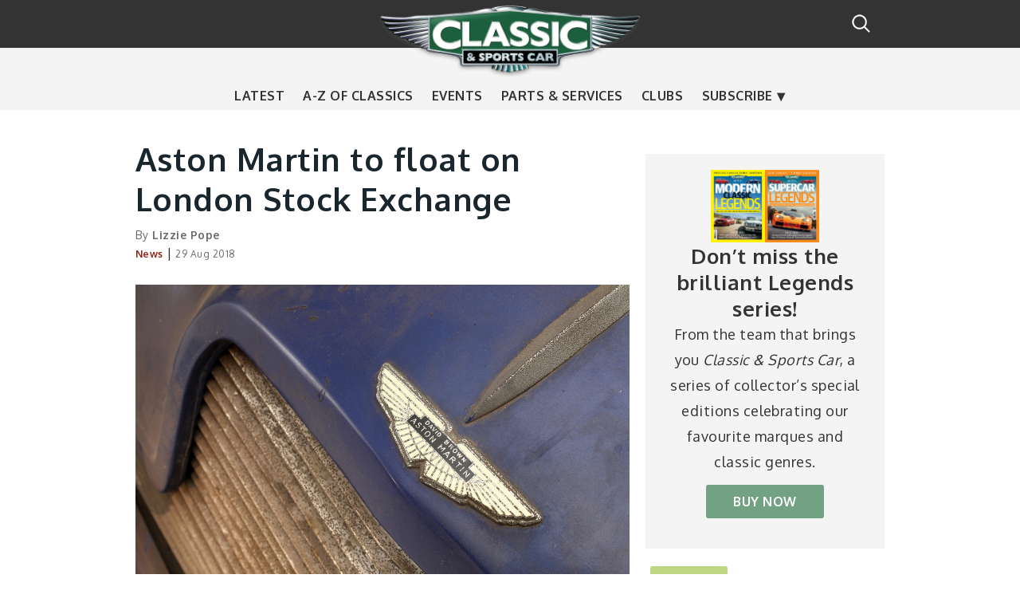

--- FILE ---
content_type: text/html; charset=UTF-8
request_url: https://www.classicandsportscar.com/news/aston-martin-float-london-stock-exchange
body_size: 13010
content:
<!DOCTYPE html>
<html lang="en" dir="ltr" prefix="content: http://purl.org/rss/1.0/modules/content/  dc: http://purl.org/dc/terms/  foaf: http://xmlns.com/foaf/0.1/  og: http://ogp.me/ns#  rdfs: http://www.w3.org/2000/01/rdf-schema#  schema: http://schema.org/  sioc: http://rdfs.org/sioc/ns#  sioct: http://rdfs.org/sioc/types#  skos: http://www.w3.org/2004/02/skos/core#  xsd: http://www.w3.org/2001/XMLSchema# ">
  <head>
    <meta charset="utf-8" />
<script id="ad-entity-settings" type="application/json">{"responsive":false,"inline":false,"p13n":false}</script>
<script type="text/javascript">window.ad_key_values = {
        p_manu: "aston-martin",
        c_title: "aston-martin-to-float-on-london-stock-exchange",
        c_id: "47071",
        c_category: "news",
      };</script>
<script>(function(w,d,s,l,i){w[l]=w[l]||[];w[l].push({'gtm.start':
new Date().getTime(),event:'gtm.js'});var f=d.getElementsByTagName(s)[0],
j=d.createElement(s),dl=l!='dataLayer'?'&amp;l='+l:'';j.async=true;j.src=
'https://www.googletagmanager.com/gtm.js?id='+i+dl;f.parentNode.insertBefore(j,f);
})(window,document,'script','dataLayer','GTM-5C79KVN');
</script>
<meta name="Generator" content="Drupal 11 (https://www.drupal.org)" />
<meta name="MobileOptimized" content="width" />
<meta name="HandheldFriendly" content="true" />
<meta name="viewport" content="width=device-width, initial-scale=1.0" />
<meta property="fb:pages" content="16557034205" />
<link rel="icon" href="/sites/default/files/csc_favicon_0_0.jpg" type="image/jpeg" />
<link rel="canonical" href="http://www.classicandsportscar.com/news/aston-martin-float-london-stock-exchange" />
<link rel="shortlink" href="http://www.classicandsportscar.com/node/47071" />

    <title>Aston Martin to float on London Stock Exchange | Classic &amp; Sports Car</title>
    <link rel="stylesheet" media="all" href="/sites/default/files/css/css_FFzjP3XBwlF2BJdFvpYrvRtN8WMDjO32UToeM7eAfV8.css?delta=0&amp;language=en&amp;theme=classic&amp;include=[base64]" />
<link rel="stylesheet" media="all" href="/sites/default/files/css/css_EE0R6W4ZR0uGyVRXu_QyuQRWlzyAMDQnFoZB_pSZn3I.css?delta=1&amp;language=en&amp;theme=classic&amp;include=[base64]" />
<link rel="stylesheet" media="all" href="https://cdnjs.cloudflare.com/ajax/libs/font-awesome/6.5.1/css/all.min.css" />
<link rel="stylesheet" media="all" href="https://cdn.jsdelivr.net/npm/flatpickr/dist/flatpickr.min.css" />
<link rel="stylesheet" media="all" href="/sites/default/files/css/css_1f-YOaUbpPgaa4oelJIlnbX2O8iRowMAVTmYzuAXL38.css?delta=4&amp;language=en&amp;theme=classic&amp;include=[base64]" />
<link rel="stylesheet" media="all" href="//fonts.googleapis.com/css?family=Oxygen:300,300italic,400,700" />
<link rel="stylesheet" media="all" href="/sites/default/files/css/css_tJNLYNerPDDn6TD8FYJgd7ojb938UlYEqD1eLlOtTIs.css?delta=6&amp;language=en&amp;theme=classic&amp;include=[base64]" />
<link rel="stylesheet" media="print" href="/sites/default/files/css/css_pXlUBr5rnFyhwgYhmYBytL2KLhmM3FER0Z9XwY8pWDU.css?delta=7&amp;language=en&amp;theme=classic&amp;include=[base64]" />
<link rel="stylesheet" media="all" href="/sites/default/files/css/css_XqA9-WhBVcFM3U51jJ64wZP_6aPHBgZO9vbiFvOKEJ4.css?delta=8&amp;language=en&amp;theme=classic&amp;include=[base64]" />

    <script type="application/json" data-drupal-selector="drupal-settings-json">{"path":{"baseUrl":"\/","pathPrefix":"","currentPath":"node\/47071","currentPathIsAdmin":false,"isFront":false,"currentLanguage":"en"},"pluralDelimiter":"\u0003","suppressDeprecationErrors":true,"ajaxPageState":{"libraries":"[base64]","theme":"classic","theme_token":null},"ajaxTrustedUrl":[],"BlueConiceScript":{"scriptUrl":"https:\/\/l781.classicandsportscar.com\/script.js"},"hcm_adunit_pattern":"\/8527\/classicandsportscar\/news\/results","page_level_targetings":{"site":null},"hcm_adunit_view_id":null,"hcm_adunit_view_manufacturer":null,"mobile_viewport":600,"desktop_viewport":600,"theme_breakpoints":"[{\u0022name\u0022:\u0022mobile\u0022,\u0022mediaQuery\u0022:\u0022\u0022,\u0022multipliers\u0022:[\u00221x\u0022]},{\u0022name\u0022:\u0022narrow\u0022,\u0022mediaQuery\u0022:\u0022all and (min-width: 601px) and (max-width: 768px)\u0022,\u0022multipliers\u0022:[\u00221x\u0022]},{\u0022name\u0022:\u0022wide\u0022,\u0022mediaQuery\u0022:\u0022all and (min-width: 769px)\u0022,\u0022multipliers\u0022:[\u00221x\u0022]},{\u0022name\u0022:\u0022extrawide\u0022,\u0022mediaQuery\u0022:\u0022all and (min-width: 961px)\u0022,\u0022multipliers\u0022:[\u00221x\u0022]},{\u0022name\u0022:\u0022skin\u0022,\u0022mediaQuery\u0022:\u0022all and (min-width: 980px)\u0022,\u0022multipliers\u0022:[\u00221x\u0022]}]","eu_cookie_compliance":{"cookie_policy_version":"1.0.0","popup_enabled":false,"popup_agreed_enabled":false,"popup_hide_agreed":false,"popup_clicking_confirmation":false,"popup_scrolling_confirmation":false,"popup_html_info":false,"use_mobile_message":false,"mobile_popup_html_info":false,"mobile_breakpoint":768,"popup_html_agreed":false,"popup_use_bare_css":false,"popup_height":"auto","popup_width":"600","popup_delay":10,"popup_link":"http:\/\/www.haymarket.com\/cookies-policy","popup_link_new_window":false,"popup_position":null,"fixed_top_position":false,"popup_language":"en","store_consent":true,"better_support_for_screen_readers":false,"cookie_name":"","reload_page":false,"domain":"","domain_all_sites":false,"popup_eu_only":false,"popup_eu_only_js":false,"cookie_lifetime":5,"cookie_session":0,"set_cookie_session_zero_on_disagree":0,"disagree_do_not_show_popup":false,"method":"default","automatic_cookies_removal":false,"allowed_cookies":"","withdraw_markup":"\u003Cbutton type=\u0022button\u0022 class=\u0022eu-cookie-withdraw-tab\u0022\u003E\u003C\/button\u003E\n\u003Cdiv aria-labelledby=\u0022popup-text\u0022 class=\u0022eu-cookie-withdraw-banner\u0022\u003E\n  \u003Cdiv class=\u0022popup-content info eu-cookie-compliance-content\u0022\u003E\n    \u003Cdiv id=\u0022popup-text\u0022 class=\u0022eu-cookie-compliance-message\u0022 role=\u0022document\u0022\u003E\n      \n    \u003C\/div\u003E\n    \u003Cdiv id=\u0022popup-buttons\u0022 class=\u0022eu-cookie-compliance-buttons\u0022\u003E\n      \u003Cbutton type=\u0022button\u0022 class=\u0022eu-cookie-withdraw-button \u0022\u003E\u003C\/button\u003E\n    \u003C\/div\u003E\n  \u003C\/div\u003E\n\u003C\/div\u003E","withdraw_enabled":false,"reload_options":null,"reload_routes_list":"","withdraw_button_on_info_popup":false,"cookie_categories":[],"cookie_categories_details":[],"enable_save_preferences_button":false,"cookie_value_disagreed":"0","cookie_value_agreed_show_thank_you":"1","cookie_value_agreed":"2","containing_element":"body","settings_tab_enabled":false,"olivero_primary_button_classes":"","olivero_secondary_button_classes":"","close_button_action":"close_banner","open_by_default":false,"modules_allow_popup":true,"hide_the_banner":false,"geoip_match":true,"unverified_scripts":[]},"quicktabs":{"qt_sidebar":{"tabs":[{"title":"Latest","weight":-10,"type":"block_content","content":{"block_content":{"options":{"bid":"views_block:news-block_2","block_title":"","display_title":false}},"node_content":{"options":{"nid":"","view_mode":"full","hide_title":true}},"view_content":{"options":{"vid":"block_content","display":"default","args":""}},"qtabs_content":{"options":{"machine_name":""}}}},{"title":"Blogs","weight":-9,"type":"block_content","content":{"block_content":{"options":{"bid":"views_block:blogs-block_3","block_title":"","display_title":false}},"node_content":{"options":{"nid":"","view_mode":"full","hide_title":true}},"view_content":{"options":{"vid":"block_content","display":"default","args":""}},"qtabs_content":{"options":{"machine_name":""}}}},{"title":"Videos","weight":0,"type":"block_content","content":{"block_content":{"options":{"bid":"views_block:videos-block_4","block_title":"","display_title":false}},"node_content":{"options":{"nid":"","view_mode":"full","hide_title":true}},"view_content":{"options":{"vid":"block_content","display":"default","args":""}},"qtabs_content":{"options":{"machine_name":""}}}}],"default_tab":0}},"views":{"ajax_path":"\/views\/ajax","ajaxViews":{"views_dom_id:1ed0937145af641be8470a8262011266cfb16dddf76f7fdba5cc1fdba41a5232":{"view_name":"news","view_display_id":"block_2","view_args":"47071","view_path":"\/node\/47071","view_base_path":"news","view_dom_id":"1ed0937145af641be8470a8262011266cfb16dddf76f7fdba5cc1fdba41a5232","pager_element":0}}},"pageDnaObj":{"content":{"authors":"LizziePope","has_video":"","has_gallery":"","has_poll":"","id":"47071","language":"en","page_of":"","title":"astonmartintofloatonlondonstockexchange","type":"article","landing":"","subtype":"News","publish_date":"20180829","update_date":"20180830","publish_time":"1230","update_time":"1357","taxonomy_group1":"News","taxonomy_group2":"AstonMartin","taxonomy_group3":"","taxonomy_group4":"","freetags":"","pagetype":"","taxonomy_group2b":["AstonMartin"],"word_count":""},"navigation":{"locale":"enGB","site_domain":"www.classicandsportscar.com","site_name":"Classic and Sports Car","section_child1":"Classic and Sports Car","section_child2":"news","section_child3":"results","section_child4":"","section_child5":""},"product":{"id":"","manufacturer":"","model":"","category":"","sub_category1":"","product_edition":"","style":"","size":"","condition":"","price":"","price_band":"","target_price":"","price_currency":"","offer_price":"","min_price":"","max_price":"","version":"","colour":"","dealer":"","dealer_id":"","dealer_group":"","features":"","location":"","green_band":"","engine_size":""},"search":{"searchphrase":""},"adzone":{"2":"news","3":"results","4":"","5":""}},"user":{"uid":0,"permissionsHash":"0cae41977f4b555adaabb687841a1fc1af9ec759181d2f9c03ce6763746017dd"}}</script>
<script src="/core/assets/vendor/jquery/jquery.min.js?v=4.0.0-rc.1"></script>
<script src="/sites/default/files/js/js_K0aUXrMo6fKtIanQFtNnCeSRBh6RbD1w6yjPbbjbwCs.js?scope=header&amp;delta=1&amp;language=en&amp;theme=classic&amp;include=eJxtjlEOwyAMQy_E4EhVgIilTZs2kG7s9Ns6ia99WX6WLUOecGvUethVTsqovogUxgbFwQhPwoci5O4iw6uHSOJhhqdLDLVSCoUlAg97hzWaFtTbipu5JIohq-3APhOwlF8bbUoiC-FH1p0JtoThH3SHUVoaxDrNh6F2ozCQN3Lfg_W6Wa_pN6JQVE4"></script>
<script src="https://cdn.privacy-mgmt.com/unified/wrapperMessagingWithoutDetection.js" async></script>
<script src="/sites/default/files/js/js_vXeArx7MuCI7ho17JY880LrQu-ec_rYh4wG36bBE98A.js?scope=header&amp;delta=3&amp;language=en&amp;theme=classic&amp;include=eJxtjlEOwyAMQy_E4EhVgIilTZs2kG7s9Ns6ia99WX6WLUOecGvUethVTsqovogUxgbFwQhPwoci5O4iw6uHSOJhhqdLDLVSCoUlAg97hzWaFtTbipu5JIohq-3APhOwlF8bbUoiC-FH1p0JtoThH3SHUVoaxDrNh6F2ozCQN3Lfg_W6Wa_pN6JQVE4"></script>
<script src="/modules/custom/csc_onetrust/js/captify_scripts.js?v=1.x" async="async"></script>
<script src="https://cdn.tagdeliver.com/cipt/17247.js" async="async"></script>

  </head>
          
      <body class="article page-news-aston-martin-float-london-stock-exchange section-news role--anonymous with-subnav sidebar-second one-sidebar">
    <div id="skip">
      <a href="#main-menu" class="visually-hidden focusable skip-link">
        Skip to main navigation
      </a>
    </div>
    <noscript><iframe src="https://www.googletagmanager.com/ns.html?id=GTM-5C79KVN" height="0" width="0" style="display:none;visibility:hidden;"></iframe>
</noscript>
      <div class="dialog-off-canvas-main-canvas" data-off-canvas-main-canvas>
    <div class="layout-container">

  <!-- ______________________ HEADER _______________________ -->

  <header id="header">
    <div class="container">
              <div id="header-region">
            <div class="region region-header">
    <div id="block-classic-branding" class="block-system block-classic-branding">
  
    
        <a href="/" title="Home" rel="home" class="site-logo">
      <img src="/themes/custom/classic/logo.png" alt="Home" />
    </a>
        <div class="site-name">
      <a href="/" title="Home" rel="home">Classic &amp; Sports Car</a>
    </div>
    </div>
<div id="block-classic-main-menu" class="block block-system block-classic-main-menu block-menu navigation menu--main menu--hamburger">
            
  <h2 class="visually-hidden">Main navigation</h2>
  

    <a id="js-mobile-menu" href="javascript:void(0)" class="navigation-menu-button"><span class="burger"></span></a>
  <nav role="navigation" aria-labelledby="" class="menu--navigation">
          
              <ul class="menu">
                    <li class="menu-item">
        <a href="/news" class="menu-link" data-drupal-link-system-path="news">Latest</a>

              </li>
                <li class="menu-item">
        <a href="/classic-cars-a-to-z" class="menu-link" data-drupal-link-system-path="classic-cars-a-to-z">A-Z of classics</a>

              </li>
                <li class="menu-item">
        <a href="/calendar" class="menu-link" data-drupal-link-system-path="calendar">Events</a>

              </li>
                <li class="menu-item">
        <a href="/parts-services" class="menu-link" data-drupal-link-system-path="parts-services">Parts &amp; services</a>

              </li>
                <li class="menu-item">
        <a href="/clubs-listings" class="menu-link" data-drupal-link-system-path="clubs-listings">Clubs</a>

              </li>
                <li class="menu-item menu-item--expanded more">
        <a href="https://www.classicandsportscar.com/subscribe" title="Subscribe to Classic &amp; Sports Car" class="menu-link">Subscribe</a>

                                <ul class="menu submenu">
                    <li class="menu-item">
        <a href="https://www.classicandsportscar.com/subscribe" title="Subscribe to Classic &amp; Sports Car" class="menu-link">Magazine</a>

              </li>
                <li class="menu-item">
        <a href="https://www.themagazineshop.com/CA25ED/CSC" title="Archive" class="menu-link">Archive</a>

              </li>
                <li class="menu-item">
        <a href="https://pages.haymarket.com/classicandsportscar/CLAS_SignUp1" class="menu-link" target="">Newsletter</a>

              </li>
        </ul>
  
              </li>
        </ul>
  


      </nav>
</div>
<div id="block-cscsearchblock" class="block-csc-search block-cscsearchblock">
  
    
      <a href="/modal-search/modal/nojs" class="use-ajax button button--small" data-dialog-type="modal" data-dialog-options="{&quot;width&quot;:400}">Search</a>
  </div>

  </div>

        </div>
          </div>
  </header><!-- /#header -->

  
  <!-- ______________________ MAIN _______________________ -->

  <div id="main">
    <div class="leader">
      <div id="block-bannermobile" class="block-ad-entity block-bannermobile">
  
    
        <div id="ad-entity-vHdps_XGLEM" class="ad-entity-container not-initialized" data-ad-entity="mobile_banner" data-ad-entity-type="dfp" data-ad-entity-view="dfp_default" data-ad-entity-variant='["mobile"]' data-ad-entity-targeting='{"p_manu":"aston-martin","c_title":"aston-martin-to-float-on-london-stock-exchange","c_id":"47071","c_category":"news","pos":"wide-m2","lazy":"no"}'><div id="google-dfp-ZhO7ja1KrHo" class="google-dfp-ad dfp-default-view" data-dfp-network="8527" data-dfp-unit="classicandsportscar" data-dfp-out-of-page="false" data-dfp-sizes='[[320,50],[320,52],[320,100]]'></div>
</div>

  </div>

      <div id="block-gpt-7294-masthead1" class="block-ad-entity block-gpt-7294-masthead1">
  
    
        <div id="ad-entity-Jh7u7H6Yx5Y" class="ad-entity-container not-initialized" data-ad-entity="gpt_7294_masthead1" data-ad-entity-type="dfp" data-ad-entity-view="dfp_default" data-ad-entity-variant='["narrow","wide","extrawide","skin"]' data-ad-entity-targeting='{"p_manu":"aston-martin","c_title":"aston-martin-to-float-on-london-stock-exchange","c_id":"47071","c_category":"news","pos":"wide1","lazy":"no"}'><div id="google-dfp-mJzlS8u5YDI" class="google-dfp-ad dfp-default-view" data-dfp-network="8527" data-dfp-unit="classicandsportscar" data-dfp-out-of-page="false" data-dfp-sizes='[[970,250],[728,90]]'></div>
</div>

  </div>

    </div>
    <div class="container">

      


      <section id="content">

        <div id="content-header">

          

                      <div id="highlighted">  <div class="region region-highlighted">
    <div data-drupal-messages-fallback class="hidden"></div>

  </div>
</div>
          
          

          
          
          

          
          
        </div><!-- /#content-header -->

        <div id="content-area">
            <div class="region region-content">
    <div id="block-classic-page-title" class="block-core block-classic-page-title">
  
    
      
  <h1 class="page-title"><span property="schema:name" class="title field field--name-title field--type-string field--label-hidden">Aston Martin to float on London Stock Exchange</span>
</h1>


  </div>
<div id="block-classic-content" class="block-system block-classic-content">
  
    
      

<article data-history-node-id="47071" about="/news/aston-martin-float-london-stock-exchange" typeof="schema:Article" class="node article article--layout-full">

      <header>
      
              <span property="schema:name" content="Aston Martin to float on London Stock Exchange" class="rdf-meta hidden"></span>


      
          </header>
  
  <div class="content field_article_body">
          <div class="byline">
      By <span class="author-name"> Lizzie Pope </span>      </div>
        <div class="inline">
      <span class="category"> 
            <div class="field_category field field--name-field-category field--type-entity-reference field--label-hidden field__item"><a href="/category/news" hreflang="en">News</a></div>
       </span>
      <span class="seperator"> | </span>
      <span class="date"> 29 Aug 2018 </span>
    </div>
    
            <div class="field_image field field--name-field-image field--type-image field--label-hidden field__item">  <img property="schema:image" loading="lazy" src="/sites/default/files/styles/article/public/2018-08/IMG_4684.jpg?itok=IXcJRhV2" width="1240" height="826" alt="Classic &amp; Sports Car – Aston Martin to float on London Stock Exchange" title="Aston Martin confirms it will float on the London Stock Exchange" typeof="foaf:Image" class="image-style-article" />


</div>
      
    <div class="top-social-share">
      <div id="block-minisocialsharingblock" class="block-mini-social-media block-minisocialsharingblock">
  
    
      <div class="mini-social-media-sharing">
  <div class="mini-social-share">
    Share
  </div>
  <ul class="">
              <li>              
        <a  target="_blank"  class="facebook-share fa fa-facebook share"   href="http://www.facebook.com/share.php?u=http://www.classicandsportscar.com/news/aston-martin-float-london-stock-exchange&amp;title=Aston%20Martin%20to%20float%20on%20London%20Stock%20Exchange"  alt="" title ="" >       
                          
                      </a>

      </li>
          <li>              
        <a  target="_blank"  class="twitter fa fa-x-twitter share"   href="https://twitter.com/intent/tweet?url=http://www.classicandsportscar.com/news/aston-martin-float-london-stock-exchange&amp;status=Aston%20Martin%20to%20float%20on%20London%20Stock%20Exchange+http://www.classicandsportscar.com/news/aston-martin-float-london-stock-exchange"  alt="" title ="" >       
                          
                      </a>

      </li>
          <li>              
        <a   class="email fa fa-envelope share"   href="mailto:?subject=Aston%20Martin%20to%20float%20on%20London%20Stock%20Exchange&amp;body=Check out this site http://www.classicandsportscar.com/news/aston-martin-float-london-stock-exchange"  alt="" title ="" >       
                          
                      </a>

      </li>
      </ul>
</div>


  </div>

    </div>
          
      <p>Aston Martin has confirmed that it will float on the London Stock Exchange, probably within the next few weeks.

<p>This comes after the sports-car manufacturer achieved record profits.<div class="render-native-ads"><div id="block-gpt-7294-native-article" class="block-ad-entity block-gpt-7294-native-article">
  
    
        <div id="ad-entity-LTf2hJf8-aM" class="ad-entity-container not-initialized" data-ad-entity="gpt_7294_native_article" data-ad-entity-type="dfp" data-ad-entity-view="dfp_default" data-ad-entity-variant='["any"]' data-ad-entity-targeting='{"p_manu":"aston-martin","c_title":"aston-martin-to-float-on-london-stock-exchange","c_id":"47071","c_category":"news","pos":"native1","lazy":"no"}'><div id="google-dfp-VD4GzhaAIqI" class="google-dfp-ad dfp-default-view" data-dfp-network="8527" data-dfp-unit="classicandsportscar" data-dfp-out-of-page="false" data-dfp-sizes='["fluid",[2,1]]'></div>
</div>

  </div>
</div>

<p>Today, registration documents have been submitted for approval to the Financial Conduct Authority, and a prospectus is scheduled to be published on or around 20 September.&nbsp;

<p>The formal launch of the company's Initial Public Offering (IPO) will see up to £1 billion of shares (worth an estimated 25% share) in the firm offered for sale.

<p>This floatation will doubtless aid Aston Martin's expansion plans, which include the construction of an all-new plant in&nbsp;St Athan, South Wales, which is due to open next year.

<p>“Today’s announcement represents a key milestone in the history of the company, which is reporting strong financial results and increased global demand for its award-winning sports cars," said Dr Andy Palmer, Aston Martin Lagonda’s President and Chief Executive Officer.

<p>"As we continue to execute our Second Century Plan, combining a product offensive and expanding manufacturing footprint, we have the resources and balance sheet strength to continue delivering on our growth strategy."

<p>See more on <a href="https://www.autocar.co.uk/car-news/industry/aston-martin-london-stock-exchange-flotation-confirmed">our sister site <em>Autocar</em></a>.

<hr />
<p><a href="https://www.classicandsportscar.com/news/dont-miss-our-aston-martin-greatest-hits-special"><strong>Don't miss&nbsp;<em>C&amp;SC</em>'s <em>Aston Martin Greatest Hits</em> special</strong></a>

<p><a href="https://www.classicandsportscar.com/classifieds?Category=classic-cars&amp;M=220&amp;M=2927&amp;M=2266&amp;M=2265&amp;M=1667&amp;M=2150&amp;M=219&amp;M=218&amp;M=1162&amp;M=915&amp;M=2506&amp;M=2900&amp;M=2484&amp;M=2354&amp;M=2151&amp;M=221&amp;M=1546&amp;M=2270"><strong>Check out the Aston Martins for sale on our classifieds</strong></a>&nbsp;

<p><strong>READ MORE</strong>

<p><a href="https://classicandsportscar.com/news/aston-martin-and-rm-sothebys-announce-deal"><strong>Aston Martin and RM Sotheby's announce deal</strong></a>

<p><strong><a href="https://www.classicandsportscar.com/gallery/aston-martin-build-25-new-goldfinger-db5s">Aston Martin to build 25 new Goldfinger DB5s</a></strong>

<p><a href="https://classicandsportscar.com/news/2-vev-makes-ps10m-and-surtees-bmw-ps34m-fos-auction"><strong>'2 VEV' makes £10m and Surtees BMW £3.4m at FoS auction</strong></a>
<div class="bottom-social-share"><div id="block-socialsharingblock--2" class="block-social-media block-socialsharingblock--2">
  
    
      

<div class="social-media-sharing">
  <ul class="">
                    <li>
        <a    target="_blank"   class="facebook-share fa fa-facebook share"   href="http://www.facebook.com/share.php?u=http://www.classicandsportscar.com/news/aston-martin-float-london-stock-exchange&amp;title=Aston Martin to float on London Stock Exchange"
          title="    Share">
                          Share
                  </a>

      </li>
                <li>
        <a    target="_blank"   class="twitter fa fa-x-twitter share"   href="https://twitter.com/intent/tweet?url=http://www.classicandsportscar.com/news/aston-martin-float-london-stock-exchange&amp;status=Aston Martin to float on London Stock Exchange+http://www.classicandsportscar.com/news/aston-martin-float-london-stock-exchange"
          title="Share">
                      Share
                  </a>

      </li>
                <li>
        <a      class="email fa fa-envelope share"   href="mailto:?subject=Aston Martin to float on London Stock Exchange&amp;body=Check out this site http://www.classicandsportscar.com/news/aston-martin-float-london-stock-exchange"
          title="Email">
                      Email
                  </a>

      </li>
      </ul>
</div>


  </div>
</div><div class="mobile-social-share"><div id="block-minisocialsharingblock" class="block-mini-social-media block-minisocialsharingblock">
  
    
      <div class="mini-social-media-sharing">
  <div class="mini-social-share">
    Share
  </div>
  <ul class="">
              <li>              
        <a  target="_blank"  class="facebook-share fa fa-facebook share"   href="http://www.facebook.com/share.php?u=http://www.classicandsportscar.com/news/aston-martin-float-london-stock-exchange&amp;title=Aston%20Martin%20to%20float%20on%20London%20Stock%20Exchange"  alt="" title ="" >       
                          
                      </a>

      </li>
          <li>              
        <a  target="_blank"  class="twitter fa fa-x-twitter share"   href="https://twitter.com/intent/tweet?url=http://www.classicandsportscar.com/news/aston-martin-float-london-stock-exchange&amp;status=Aston%20Martin%20to%20float%20on%20London%20Stock%20Exchange+http://www.classicandsportscar.com/news/aston-martin-float-london-stock-exchange"  alt="" title ="" >       
                          
                      </a>

      </li>
          <li>              
        <a   class="email fa fa-envelope share"   href="mailto:?subject=Aston%20Martin%20to%20float%20on%20London%20Stock%20Exchange&amp;body=Check out this site http://www.classicandsportscar.com/news/aston-martin-float-london-stock-exchange"  alt="" title ="" >       
                          
                      </a>

      </li>
      </ul>
</div>


  </div>
</div><div id="taxonimies"><a href="/category/news">News</a><a href="/category/aston-martin">Aston Martin</a></div>
            <div class="field_byline field field--name-field-byline field--type-entity-reference field--label-hidden field__item"><article typeof="schema:Person" about="/users/lizzie-pope">
      <div class="left">
      
            <div class="user_picture field field--name-user-picture field--type-image field--label-hidden field__item">  <a href="/users/lizzie-pope" hreflang="en"><img loading="lazy" src="/sites/default/files/styles/thumbnail/public/pictures/LPope_Mustang_0.jpg?itok=Bcxj3Sin" alt="Profile picture for user Lizzie Pope" typeof="foaf:Image" class="image-style-thumbnail" />

</a>
</div>
      
    </div>
    <div class="right">
      <div class="user-name">Lizzie Pope</div>
      <div class="field_biography">
            <div class="field_biography clearfix text-formatted field field--name-field-biography field--type-text field--label-hidden field__item"><p>Lizzie Pope is Classic &amp; Sports Car’s Associate Editor</p>
</div>
      </div>
      <div class="twitter_link fa fa-x-twitter"><span class="text"><a href="https://twitter.com/@LizziePope">Follow Lizzie on Twitter</a></span></div>
      
    </div>
  </article>

</div>
      <div class="views-element-container block-views block-views-block-related-articles-block-1" id="block-views-block-related-articles-block-1">
  
      <h2>Related Articles</h2>
    
      <div><div class="related-articles view view-related-articles view-id-related_articles view-display-id-block_1 js-view-dom-id-7ef1aa36a1235ebd2c0889f4c2f5c9f943c4baf7dcc803d72d50ff4754b7999d">
  
    
      
      <div class="view-content">
      
    <div class="views-row item-1">
    

<article data-history-node-id="82336" about="/features/best-british-v8s-royal-rumble" typeof="schema:Article" class="node article article--layout-listing">

  <div class="content">
    <div class="left">
      
            <div class="field_image field field--name-field-image field--type-image field--label-hidden field__item">  <a href="/features/best-british-v8s-royal-rumble" hreflang="en"><img property="schema:image" loading="lazy" src="/sites/default/files/styles/news_front/public/2025-11/Classic-%26-Sports-Car-British-V8s-21.jpg?itok=IKBvjNcY" width="900" height="600" alt="Classic &amp; Sports Car – Best of British V8s: a royal rumble" title="10 British V8 classic cars gather for an eight-cylinder celebration" typeof="foaf:Image" class="image-style-news-front" />

</a>
</div>
      
    </div>
    <div class="right">
      <h2 class="article__title">
        <a href="/features/best-british-v8s-royal-rumble" class="related-content" rel="bookmark">Best of British V8s: a royal rumble</a>
      </h2>
      
      
      <div class="inline">
        <span class="category"> 
            <div class="field_category field field--name-field-category field--type-entity-reference field--label-hidden field__item"><a href="/category/features" hreflang="en">Features</a></div>
       </span>
        <span class="seperator"> | </span>
        <span class="date"> 20 Nov 2025 </span>
      </div>
    </div>
    <div style="clear:both;"></div>
  </div><!-- /.content -->

  
</article><!-- /.node -->

  </div>
    <div class="views-row item-2">
    

<article data-history-node-id="76967" about="/features/greatest-movie-cars-celebration-classics-camera" typeof="schema:Article" class="node article article--layout-listing">

  <div class="content">
    <div class="left">
      
            <div class="field_image field field--name-field-image field--type-image field--label-hidden field__item">  <a href="/features/greatest-movie-cars-celebration-classics-camera" hreflang="en"><img property="schema:image" loading="lazy" src="/sites/default/files/styles/news_front/public/2025-08/Classic-%26-Sports-Car-Movie-star-cars-02.jpg?itok=Nk13P50M" width="900" height="600" alt="Classic &amp; Sports Car – Greatest movie cars: a celebration of classics on camera" title="From James Bond’s Aston Martin DB5 to the VW Beetle from Herbie, here are some of the top movie cars" typeof="foaf:Image" class="image-style-news-front" />

</a>
</div>
      
    </div>
    <div class="right">
      <h2 class="article__title">
        <a href="/features/greatest-movie-cars-celebration-classics-camera" class="related-content" rel="bookmark">Greatest movie cars: a celebration of classics on camera</a>
      </h2>
      
      
      <div class="inline">
        <span class="category"> 
            <div class="field_category field field--name-field-category field--type-entity-reference field--label-hidden field__item"><a href="/category/features" hreflang="en">Features</a></div>
       </span>
        <span class="seperator"> | </span>
        <span class="date"> 8 Sep 2025 </span>
      </div>
    </div>
    <div style="clear:both;"></div>
  </div><!-- /.content -->

  
</article><!-- /.node -->

  </div>
    <div class="views-row item-3">
    

<article data-history-node-id="76379" about="/obituaries/rip-ercole-spada-1937-2025" typeof="schema:Article" class="node article article--layout-listing">

  <div class="content">
    <div class="left">
      
            <div class="field_image field field--name-field-image field--type-image field--label-hidden field__item">  <a href="/obituaries/rip-ercole-spada-1937-2025" hreflang="en"><img property="schema:image" loading="lazy" src="/sites/default/files/styles/news_front/public/2025-08/ErcoleSpada.png?itok=gaGqJnUD" width="900" height="600" alt="Classic &amp; Sports Car – RIP Ercole Spada 1937-2025" title="Automotive design legend Ercole Spada has passed away" typeof="foaf:Image" class="image-style-news-front" />

</a>
</div>
      
    </div>
    <div class="right">
      <h2 class="article__title">
        <a href="/obituaries/rip-ercole-spada-1937-2025" class="related-content" rel="bookmark">RIP Ercole Spada 1937-2025</a>
      </h2>
      
      
      <div class="inline">
        <span class="category"> 
            <div class="field_category field field--name-field-category field--type-entity-reference field--label-hidden field__item"><a href="/category/obituaries" hreflang="en">Obituaries</a></div>
       </span>
        <span class="seperator"> | </span>
        <span class="date"> 4 Aug 2025 </span>
      </div>
    </div>
    <div style="clear:both;"></div>
  </div><!-- /.content -->

  
</article><!-- /.node -->

  </div>
    <div class="views-row item-4">
    

<article data-history-node-id="70790" about="/features/buyers-guide-aston-martin-v12-vanquish" typeof="schema:Article" class="node article article--layout-listing">

  <div class="content">
    <div class="left">
      
            <div class="field_image field field--name-field-image field--type-image field--label-hidden field__item">  <a href="/features/buyers-guide-aston-martin-v12-vanquish" hreflang="en"><img property="schema:image" loading="lazy" src="/sites/default/files/styles/news_front/public/2025-04/Classic-and-Sports-Car-Aston-Martin-V12-Vanquish-buying-guide-13.jpg?itok=WonOnE5c" width="900" height="600" alt="Classic &amp; Sports Car – Buyer’s guide: Aston Martin V12 Vanquish" title="Aston Martin V12 Vanquish driving shot" typeof="foaf:Image" class="image-style-news-front" />

</a>
</div>
      
    </div>
    <div class="right">
      <h2 class="article__title">
        <a href="/features/buyers-guide-aston-martin-v12-vanquish" class="related-content" rel="bookmark">Buyer’s guide: Aston Martin V12 Vanquish</a>
      </h2>
      
      
      <div class="inline">
        <span class="category"> 
            <div class="field_category field field--name-field-category field--type-entity-reference field--label-hidden field__item"><a href="/category/features" hreflang="en">Features</a></div>
       </span>
        <span class="seperator"> | </span>
        <span class="date"> 15 Apr 2025 </span>
      </div>
    </div>
    <div style="clear:both;"></div>
  </div><!-- /.content -->

  
</article><!-- /.node -->

  </div>

    </div>
  
          </div>
</div>

  </div>
<div id="block-outofpage-3" class="block-ad-entity block-outofpage-3">
  
    
        <div id="ad-entity-xkTGFEvBChk" class="ad-entity-container not-initialized" data-ad-entity="out_of_page" data-ad-entity-type="dfp" data-ad-entity-view="dfp_default" data-ad-entity-variant='["any"]' data-ad-entity-targeting='{"p_manu":"aston-martin","c_title":"aston-martin-to-float-on-london-stock-exchange","c_id":"47071","c_category":"news","lazy":"no"}'><div id="google-dfp-rpumoa-Yvv8" class="google-dfp-ad dfp-default-view" data-dfp-network="8527" data-dfp-unit="classicandsportscar" data-dfp-out-of-page="true" data-dfp-sizes=''></div>
</div>

  </div>

     
    
  </div><!-- /.content -->

</article><!-- /.node -->

  </div>

  </div>

        </div>
              </section><!-- /#content -->

      
              <aside id="sidebar-second" class="column sidebar second">
            <div class="region region-sidebar-second">
    <div id="block-gpt-7294-mpu-flexible1--3" class="block-ad-entity block-gpt-7294-mpu-flexible1--3">
  
    
        <div id="ad-entity-PSWzRyP_-hs" class="ad-entity-container not-initialized" data-ad-entity="gpt_7294_mpu_flexible1" data-ad-entity-type="dfp" data-ad-entity-view="dfp_default" data-ad-entity-variant='["narrow","wide","extrawide","skin"]' data-ad-entity-targeting='{"p_manu":"aston-martin","c_title":"aston-martin-to-float-on-london-stock-exchange","c_id":"47071","c_category":"news","pos":"mpu1","lazy":"no"}'><div id="google-dfp-7tSlAhOnl7w" class="google-dfp-ad dfp-default-view" data-dfp-network="8527" data-dfp-unit="classicandsportscar" data-dfp-out-of-page="false" data-dfp-sizes='[[300,250],[300,600]]'></div>
</div>

  </div>
<div id="block-classifieldsblock3" class="block-classifieldsblock3 block-block-content">
  
    
      
            <div class="field_logo field field--name-field-logo field--type-image field--label-hidden field__item">  <img loading="lazy" src="/sites/default/files/2023-07/legends_series.jpg" width="560" height="371" alt="Classic &amp; Sports Car Legends Series" typeof="foaf:Image" />

</div>
      
            <div class="field_heading field field--name-field-heading field--type-string field--label-hidden field__item">Don’t miss the brilliant Legends series!</div>
      
            <div class="body clearfix text-formatted field field--name-body field--type-text-with-summary field--label-hidden field__item"><p>From the team that brings you&nbsp;<em>Classic &amp; Sports Car</em>, a series of collector’s special editions celebrating our favourite&nbsp;marques and classic genres.</p>
</div>
      
            <div class="field_cta field field--name-field-cta field--type-link field--label-hidden field__item"><a href="https://magsdirect.co.uk/magazine-category/motoring-motorcycling/classics/classic-sports-car-presents/" class="classified-search">BUY NOW</a></div>
      
  </div>
<div id="block-quicktabssidebartabs" class="block-quicktabs block-quicktabssidebartabs">
  
    
      <div class="quicktabs-ui-wrapper" id="quicktabs-sidebar"><div class="item-list"><ul><li><a href="#qt-sidebar-ui-tabs1">Latest</a></li><li><a href="#qt-sidebar-ui-tabs2">Blogs</a></li><li><a href="#qt-sidebar-ui-tabs3">Videos</a></li></ul></div><div id="qt-sidebar-ui-tabs1"><div id="" class="" role="tabpanel" aria-labelledby="" tabindex="0">
<div class="quicktabs-block-title"></div>
<div class="views-element-container"><div class="latest-news view view-news view-id-news view-display-id-block_2 js-view-dom-id-1ed0937145af641be8470a8262011266cfb16dddf76f7fdba5cc1fdba41a5232">
  
    
      
      <div class="view-content">
      
    <div class="views-row">
    

<article data-history-node-id="86722" about="/news/classic-sports-car-presents-film-tv-legends-out-now" typeof="schema:Article" class="node article article--layout-quicktab">

      <header>

      
          </header>
  
  <div class="content">

  <div class="quicktab-left">

      
            <div class="field_image field field--name-field-image field--type-image field--label-hidden field__item">  <a href="/news/classic-sports-car-presents-film-tv-legends-out-now" hreflang="en"><img property="schema:image" loading="lazy" src="/sites/default/files/styles/quicktab/public/2026-01/Classic-and-Sports-Car-Classic-%26-Sports-Car-presents%E2%80%A6-Film-and-TV-Legends-is-out-now-01.jpg?itok=xBoK51NN" width="214" height="142" alt="Classic &amp; Sports Car – Classic &amp; Sports Car presents… Film &amp; TV Legends is out now" title="Classic cars from film and TV star in Classic &amp; Sports Car’s latest special issue" typeof="foaf:Image" class="image-style-quicktab" />

</a>
</div>
      

  </div>

  <div class="quicktab-right">

      
              <h2 class="article__title">
          <a href="/news/classic-sports-car-presents-film-tv-legends-out-now" rel="bookmark">Classic &amp; Sports Car presents… Film &amp; TV Legends is out now</a>
        </h2>
              <span property="schema:name" content="Classic &amp; Sports Car presents… Film &amp; TV Legends is out now" class="rdf-meta hidden"></span>


      
      <div class="inline">
        <span class="category"> 
            <div class="field_category field field--name-field-category field--type-entity-reference field--label-hidden field__item"><a href="/category/news" hreflang="en">News</a></div>
       </span>
        <span class="seperator"> | </span>
        <span class="date"> 22 Jan 2026 </span>
      </div>
  </div>
  </div><!-- /.content -->

  
</article><!-- /.node -->

  </div>
    <div class="views-row">
    

<article data-history-node-id="86743" about="/features/buyers-guide-toyota-mr2-mk1" typeof="schema:Article" class="node article article--layout-quicktab">

      <header>

      
          </header>
  
  <div class="content">

  <div class="quicktab-left">

      
            <div class="field_image field field--name-field-image field--type-image field--label-hidden field__item">  <a href="/features/buyers-guide-toyota-mr2-mk1" hreflang="en"><img property="schema:image" loading="lazy" src="/sites/default/files/styles/quicktab/public/2026-01/Classic-and-Sports-Car-Toyota-MR2-Mk1-buyers-guide-01.jpg?itok=zzLSsaAo" width="214" height="142" alt="Classic &amp; Sports Car – Buyer’s guide: Toyota MR2 (Mk1)" title="Toyota MR2 classic car on the road" typeof="foaf:Image" class="image-style-quicktab" />

</a>
</div>
      

  </div>

  <div class="quicktab-right">

      
              <h2 class="article__title">
          <a href="/features/buyers-guide-toyota-mr2-mk1" rel="bookmark">Buyer’s guide: Toyota MR2 Mk1</a>
        </h2>
              <span property="schema:name" content="Buyer’s guide: Toyota MR2 Mk1" class="rdf-meta hidden"></span>


      
      <div class="inline">
        <span class="category"> 
            <div class="field_category field field--name-field-category field--type-entity-reference field--label-hidden field__item"><a href="/category/features" hreflang="en">Features</a></div>
       </span>
        <span class="seperator"> | </span>
        <span class="date"> 21 Jan 2026 </span>
      </div>
  </div>
  </div><!-- /.content -->

  
</article><!-- /.node -->

  </div>
    <div class="views-row">
    

<article data-history-node-id="86368" about="/features/also-my-garage-armstrong-siddeley-jet-engines" typeof="schema:Article" class="node article article--layout-quicktab">

      <header>

      
          </header>
  
  <div class="content">

  <div class="quicktab-left">

      
            <div class="field_image field field--name-field-image field--type-image field--label-hidden field__item">  <a href="/features/also-my-garage-armstrong-siddeley-jet-engines" hreflang="en"><img property="schema:image" loading="lazy" src="/sites/default/files/styles/quicktab/public/2026-01/Classic-%26-Sports-Car-AIMG-jet-engines-04.jpg?itok=Dfv1yPBG" width="214" height="142" alt="Classic &amp; Sports Car – Also in my garage: Armstrong Siddeley jet engines" title="Armstrong Siddeley’s aircraft engines are a forgotten part of the firm’s story" typeof="foaf:Image" class="image-style-quicktab" />

</a>
</div>
      

  </div>

  <div class="quicktab-right">

      
              <h2 class="article__title">
          <a href="/features/also-my-garage-armstrong-siddeley-jet-engines" rel="bookmark">Also in my garage: Armstrong Siddeley jet engines</a>
        </h2>
              <span property="schema:name" content="Also in my garage: Armstrong Siddeley jet engines" class="rdf-meta hidden"></span>


      
      <div class="inline">
        <span class="category"> 
            <div class="field_category field field--name-field-category field--type-entity-reference field--label-hidden field__item"><a href="/category/features" hreflang="en">Features</a></div>
       </span>
        <span class="seperator"> | </span>
        <span class="date"> 20 Jan 2026 </span>
      </div>
  </div>
  </div><!-- /.content -->

  
</article><!-- /.node -->

  </div>
    <div class="views-row">
    

<article data-history-node-id="86227" about="/features/specialist-silver-fern-performance" typeof="schema:Article" class="node article article--layout-quicktab">

      <header>

      
          </header>
  
  <div class="content">

  <div class="quicktab-left">

      
            <div class="field_image field field--name-field-image field--type-image field--label-hidden field__item">  <a href="/features/specialist-silver-fern-performance" hreflang="en"><img property="schema:image" loading="lazy" src="/sites/default/files/styles/quicktab/public/2026-01/Classic-%26-Sports-Car-Silver-Fern-Performance-01.jpg?itok=YGP6brJl" width="214" height="142" alt="Classic &amp; Sports Car – The specialist: Silver Fern Performance" title="Mazda RX-7 classic car on the inspection ramp at Silver Fern Performance" typeof="foaf:Image" class="image-style-quicktab" />

</a>
</div>
      

  </div>

  <div class="quicktab-right">

      
              <h2 class="article__title">
          <a href="/features/specialist-silver-fern-performance" rel="bookmark">The specialist: Silver Fern Performance </a>
        </h2>
              <span property="schema:name" content="The specialist: Silver Fern Performance " class="rdf-meta hidden"></span>


      
      <div class="inline">
        <span class="category"> 
            <div class="field_category field field--name-field-category field--type-entity-reference field--label-hidden field__item"><a href="/category/features" hreflang="en">Features</a></div>
       </span>
        <span class="seperator"> | </span>
        <span class="date"> 16 Jan 2026 </span>
      </div>
  </div>
  </div><!-- /.content -->

  
</article><!-- /.node -->

  </div>

    </div>
  
          <div class="more-link"><a href="/news">All latest stories</a></div>

      </div>
</div>

</div>
</div><div id="qt-sidebar-ui-tabs2"><div id="" class="" role="tabpanel" aria-labelledby="" tabindex="0">
<div class="quicktabs-block-title"></div>
<div class="views-element-container"><div class="latest-blogs view view-blogs view-id-blogs view-display-id-block_3 js-view-dom-id-2d6f0211cea0f1974162cab97d47e88aa91f7b7d61905fbea961e701be8d9a79">
  
    
      
      <div class="view-content">
      
    <div class="views-row">
    

<article data-history-node-id="51290" about="/blogs/bucket-list-classics-whats-your-list" typeof="schema:Article" class="node article article--layout-quicktab">

      <header>

      
          </header>
  
  <div class="content">

  <div class="quicktab-left">

      
            <div class="field_image field field--name-field-image field--type-image field--label-hidden field__item">  <a href="/blogs/bucket-list-classics-whats-your-list" hreflang="en"><img property="schema:image" loading="lazy" src="/sites/default/files/styles/quicktab/public/2022-06/Classic%20%26%20Sports%20Car%20%E2%80%93%20Martin%20Buckley%20bucket%20list%20%E2%80%93%20Fiat%20124%20LL.png?itok=8p76X31t" width="214" height="142" alt="Classic &amp; Sports Car – Bucket-list classics: what’s on your list?" title="Fiat 124 Coupé" typeof="foaf:Image" class="image-style-quicktab" />

</a>
</div>
      

  </div>

  <div class="quicktab-right">

      
              <h2 class="article__title">
          <a href="/blogs/bucket-list-classics-whats-your-list" rel="bookmark">Bucket-list classics: what’s on your list?</a>
        </h2>
              <span property="schema:name" content="Bucket-list classics: what’s on your list?" class="rdf-meta hidden"></span>


      
      <div class="inline">
        <span class="category"> 
            <div class="field_category field field--name-field-category field--type-entity-reference field--label-hidden field__item"><a href="/category/blogs" hreflang="en">Blogs</a></div>
       </span>
        <span class="seperator"> | </span>
        <span class="date"> 28 Jun 2022 </span>
      </div>
  </div>
  </div><!-- /.content -->

  
</article><!-- /.node -->

  </div>
    <div class="views-row">
    

<article data-history-node-id="51118" about="/blogs/rolls-royce-silver-wraith-somebody-please-talk-me-out" typeof="schema:Article" class="node article article--layout-quicktab">

      <header>

      
          </header>
  
  <div class="content">

  <div class="quicktab-left">

      
            <div class="field_image field field--name-field-image field--type-image field--label-hidden field__item">  <a href="/blogs/rolls-royce-silver-wraith-somebody-please-talk-me-out" hreflang="en"><img property="schema:image" loading="lazy" src="/sites/default/files/styles/quicktab/public/2022-06/Classic%20%26%20Sports%20Car%20%E2%80%93%20Rolls-Royce%20Silver%20Wraith%20%E2%80%93%20somebody%20please%20talk%20me%20out%20of%20this%20%E2%80%93%201.png?itok=qYAIodgq" width="214" height="142" alt="Classic &amp; Sports Car – Rolls-Royce Silver Wraith: somebody please talk me out of this" title="This Rolls-Royce Silver Wraith has got Classic &amp; Sports Car’s Martin Buckley thinking" typeof="foaf:Image" class="image-style-quicktab" />

</a>
</div>
      

  </div>

  <div class="quicktab-right">

      
              <h2 class="article__title">
          <a href="/blogs/rolls-royce-silver-wraith-somebody-please-talk-me-out" rel="bookmark">Rolls-Royce Silver Wraith: somebody please talk me out of this</a>
        </h2>
              <span property="schema:name" content="Rolls-Royce Silver Wraith: somebody please talk me out of this" class="rdf-meta hidden"></span>


      
      <div class="inline">
        <span class="category"> 
            <div class="field_category field field--name-field-category field--type-entity-reference field--label-hidden field__item"><a href="/category/blogs" hreflang="en">Blogs</a></div>
       </span>
        <span class="seperator"> | </span>
        <span class="date"> 1 Jun 2022 </span>
      </div>
  </div>
  </div><!-- /.content -->

  
</article><!-- /.node -->

  </div>
    <div class="views-row">
    

<article data-history-node-id="50060" about="/blogs/celebrating-landmark-alfasud" typeof="schema:Article" class="node article article--layout-quicktab">

      <header>

      
          </header>
  
  <div class="content">

  <div class="quicktab-left">

      
            <div class="field_image field field--name-field-image field--type-image field--label-hidden field__item">  <a href="/blogs/celebrating-landmark-alfasud" hreflang="en"><img property="schema:image" loading="lazy" src="/sites/default/files/styles/quicktab/public/2021-03/Classic%20%26%20Sports%20Car%20%E2%80%93%20Celebrating%20the%20landmark%20Alfasud%20%E2%80%93%201.png?itok=eMAgU8yf" width="214" height="142" alt="Classic &amp; Sports Car – Celebrating the landmark Alfasud" title="Enjoying the Alfa Romeo Alfasud" typeof="foaf:Image" class="image-style-quicktab" />

</a>
</div>
      

  </div>

  <div class="quicktab-right">

      
              <h2 class="article__title">
          <a href="/blogs/celebrating-landmark-alfasud" rel="bookmark">Celebrating the landmark Alfasud</a>
        </h2>
              <span property="schema:name" content="Celebrating the landmark Alfasud" class="rdf-meta hidden"></span>


      
      <div class="inline">
        <span class="category"> 
            <div class="field_category field field--name-field-category field--type-entity-reference field--label-hidden field__item"><a href="/category/blogs" hreflang="en">Blogs</a></div>
       </span>
        <span class="seperator"> | </span>
        <span class="date"> 30 Mar 2021 </span>
      </div>
  </div>
  </div><!-- /.content -->

  
</article><!-- /.node -->

  </div>
    <div class="views-row">
    

<article data-history-node-id="49858" about="/blogs/falling-lotus-elan-m100" typeof="schema:Article" class="node article article--layout-quicktab">

      <header>

      
          </header>
  
  <div class="content">

  <div class="quicktab-left">

      
            <div class="field_image field field--name-field-image field--type-image field--label-hidden field__item">  <a href="/blogs/falling-lotus-elan-m100" hreflang="en"><img property="schema:image" loading="lazy" src="/sites/default/files/styles/quicktab/public/2021-01/Classic%20%26%20Sports%20Car%20%E2%80%93%20Falling%20for%20a%20Lotus%20Elan%20M100%20%E2%80%93%203.png?itok=OyyXO2_P" width="214" height="142" alt="Classic &amp; Sports Car – Falling for a Lotus Elan M100" title="Our Steve Cropley has bought himself a Lotus Elan M100 (not this one!)" typeof="foaf:Image" class="image-style-quicktab" />

</a>
</div>
      

  </div>

  <div class="quicktab-right">

      
              <h2 class="article__title">
          <a href="/blogs/falling-lotus-elan-m100" rel="bookmark">Falling for a Lotus Elan M100</a>
        </h2>
              <span property="schema:name" content="Falling for a Lotus Elan M100" class="rdf-meta hidden"></span>


      
      <div class="inline">
        <span class="category"> 
            <div class="field_category field field--name-field-category field--type-entity-reference field--label-hidden field__item"><a href="/category/blogs" hreflang="en">Blogs</a></div>
       </span>
        <span class="seperator"> | </span>
        <span class="date"> 4 Jan 2021 </span>
      </div>
  </div>
  </div><!-- /.content -->

  
</article><!-- /.node -->

  </div>

    </div>
  
          <div class="more-link"><a href="/blogs">All blogs</a></div>

      </div>
</div>

</div>
</div><div id="qt-sidebar-ui-tabs3"><div id="" class="" role="tabpanel" aria-labelledby="" tabindex="0">
<div class="quicktabs-block-title"></div>
<div class="views-element-container"><div class="latest-videos view view-videos view-id-videos view-display-id-block_4 js-view-dom-id-eded1330d9f5c9720b562ef90b1984cd60ab13f3a46d710f3b4426f3cec04cc6">
  
    
      
      <div class="view-content">
      
    <div class="views-row">
    

<article data-history-node-id="46869" about="/video/video-classic-sports-car-show-2018-highlights" typeof="schema:Article" class="node article article--layout-quicktab">

      <header>

      
          </header>
  
  <div class="content">

  <div class="quicktab-left">

      
            <div class="field_image field field--name-field-image field--type-image field--label-hidden field__item">  <a href="/video/video-classic-sports-car-show-2018-highlights" hreflang="en"><img property="schema:image" loading="lazy" src="/sites/default/files/styles/quicktab/public/2018-07/show_thumbnail_2.jpg?itok=DCFQ-PGv" width="214" height="142" alt="" typeof="foaf:Image" class="image-style-quicktab" />

</a>
</div>
      

  </div>

  <div class="quicktab-right">

      
              <h2 class="article__title">
          <a href="/video/video-classic-sports-car-show-2018-highlights" rel="bookmark">Video: The Classic &amp; Sports Car Show 2018 highlights</a>
        </h2>
              <span property="schema:name" content="Video: The Classic &amp; Sports Car Show 2018 highlights" class="rdf-meta hidden"></span>


      
      <div class="inline">
        <span class="category"> 
            <div class="field_category field field--name-field-category field--type-entity-reference field--label-hidden field__item"><a href="/category/video" hreflang="en">Video</a></div>
       </span>
        <span class="seperator"> | </span>
        <span class="date"> 3 Jul 2018 </span>
      </div>
  </div>
  </div><!-- /.content -->

  
</article><!-- /.node -->

  </div>

    </div>
  
          <div class="more-link"><a href="/videos">All videos</a></div>

      </div>
</div>

</div>
</div></div>

  </div>

  </div>

        </aside><!-- /#sidebar-second -->
          </div><!-- /.container -->
  </div><!-- /#main -->

      <div class="container field_article_body" >
      
    </div>
    <!-- ______________________ FOOTER _______________________ -->

      <footer id="footer">
      <div class="container">
          <div class="region region-footer">
    <div id="block-subscribetothemagazine" class="block-buy-magazine block-subscribetothemagazine">
  
      <h2>Subscribe to the magazine</h2>
    
      
<div class="magazine-print">
  <div class="image--magazine">
    <a href="https://www.classicandsportscar.com/subscribe"><img src="/sites/default/files/styles/buy_magazine_print/public/magazine-cover-of-the-month/02%20February%202026_1.jpg?itok=BA3N6_Ek" width="360" height="480" alt="Print cover preview" loading="lazy" typeof="foaf:Image" class="image-style-buy-magazine-print" />

</a>
  </div>

      <div class="content">
    <a href="https://www.classicandsportscar.com/subscribe" class="link--subscribe-now">Subscribe now</a>
  </div>
  </div>

<div class="magazine-digital">
  <div class="image--magazine">
    <a href="https://www.classicandsportscar.com/subscribe"><img src="/sites/default/files/styles/buy_magazine_ipad/public/magazine-cover-of-the-month/02%20February%202026_1.jpg?itok=qxIYLLML" width="123" height="160" alt="Digital cover preview" loading="lazy" typeof="foaf:Image" class="image-style-buy-magazine-ipad" />

</a>
  </div>

    </div>


  </div>
<nav role="navigation" aria-labelledby="block-followus-menu" id="block-followus" class="block block-menu navigation menu--follow-us">
      
  <h2 id="block-followus-menu">Follow Us</h2>
  

        
              <ul class="menu">
                    <li class="menu-item">
        <a href="https://www.facebook.com/candscmagazine" class="fa fa-facebook menu-link"></a>
              </li>
                <li class="menu-item">
        <a href="https://twitter.com/candscmagazine?lang=en" class="fa fa-x-twitter menu-link"></a>
              </li>
                <li class="menu-item">
        <a href="https://www.youtube.com/user/candscmagazine" class="fa fa-youtube menu-link"></a>
              </li>
                <li class="menu-item">
        <a href="https://www.instagram.com/classicandsportscar" class="fa fa-instagram menu-link"></a>
              </li>
        </ul>
  


  </nav>
<nav role="navigation" aria-labelledby="block-classic-footer-menu" id="block-classic-footer" class="footer-menu block block-menu navigation menu--footer">
      
  <h2 id="block-classic-footer-menu">Terms of use</h2>
  

        
              <ul class="menu">
                    <li class="menu-item">
        <a href="/about-us" title="About Classic &amp; Sports Car" class="menu-link" data-drupal-link-system-path="node/46337">About us</a>
              </li>
                <li class="menu-item">
        <a href="http://www.haymarket.com/privacy-policy" class="menu-link">Privacy</a>
              </li>
                <li class="menu-item">
        <a href="http://www.haymarket.com/terms-and-conditions" class="menu-link">Terms &amp; Conditions</a>
              </li>
                <li class="menu-item">
        <a href="http://www.haymarket.com/cookies-policy" class="menu-link">Cookie Policy</a>
              </li>
                <li class="menu-item">
        <a href="/advertise" class="menu-link">Advertise</a>
              </li>
                <li class="menu-item">
        <a href="http://complaints.haymarket.com/" class="menu-link">Editorial Complaint?</a>
              </li>
                <li class="menu-item">
        <a href="/" class="sp-sdk-show-settings menu-link" id="sp-sdk-btn" data-drupal-link-system-path="&lt;front&gt;">Cookie Settings</a>
              </li>
        </ul>
  


  </nav>
<nav role="navigation" aria-labelledby="block-mainnavigation-menu" id="block-mainnavigation" class="footer-menu block block-menu navigation menu--main">
      
  <h2 id="block-mainnavigation-menu">Main menu</h2>
  

        
              <ul class="menu">
                    <li class="menu-item">
        <a href="/news" class="menu-link" data-drupal-link-system-path="news">Latest</a>

              </li>
                <li class="menu-item">
        <a href="/classic-cars-a-to-z" class="menu-link" data-drupal-link-system-path="classic-cars-a-to-z">A-Z of classics</a>

              </li>
                <li class="menu-item">
        <a href="/calendar" class="menu-link" data-drupal-link-system-path="calendar">Events</a>

              </li>
                <li class="menu-item">
        <a href="/parts-services" class="menu-link" data-drupal-link-system-path="parts-services">Parts &amp; services</a>

              </li>
                <li class="menu-item">
        <a href="/clubs-listings" class="menu-link" data-drupal-link-system-path="clubs-listings">Clubs</a>

              </li>
                <li class="menu-item menu-item--collapsed">
        <a href="https://www.classicandsportscar.com/subscribe" title="Subscribe to Classic &amp; Sports Car" class="menu-link">Subscribe</a>

              </li>
        </ul>
  


  </nav>
<div id="block-classic-ipsoblock" class="ipso-logo block-block-content block-classic-ipsoblock">
  
    
      
            <div class="body clearfix text-formatted field field--name-body field--type-text-with-summary field--label-hidden field__item"><div style="display: block; text-align: center;">
<a href="https://www.ipso.co.uk/what-we-do/" target="_blank"><img alt="https://www.ipso.co.uk/what-we-do/" src="/sites/default/files/IPSO_FLAG_TEAL.png" style="
    height: 80px;
"/></a>
</div>
</div>
      
  </div>
<div id="block-haymarketcopyrightnotice" class="block-csc-sitewide block-haymarketcopyrightnotice">
  
    
      <span class="copyright-notice--haymarket">&copy; 2026 Haymarket Media Group</span>
  </div>

  </div>

      </div>
    </footer><!-- /#footer -->
  
</div><!-- /.layout-container -->

  </div>

    
    <script src="/sites/default/files/js/js_utdyaiOf52ETcHUcYFnQ52hf8g9AZPn8SstT9BCaM0o.js?scope=footer&amp;delta=0&amp;language=en&amp;theme=classic&amp;include=eJxtjlEOwyAMQy_E4EhVgIilTZs2kG7s9Ns6ia99WX6WLUOecGvUethVTsqovogUxgbFwQhPwoci5O4iw6uHSOJhhqdLDLVSCoUlAg97hzWaFtTbipu5JIohq-3APhOwlF8bbUoiC-FH1p0JtoThH3SHUVoaxDrNh6F2ozCQN3Lfg_W6Wa_pN6JQVE4"></script>
<script src="https://cdn.jsdelivr.net/npm/flatpickr"></script>
<script src="/sites/default/files/js/js_hBIiEFX-ZIz7v4Irj8uBCLs23ByCwzxIgBSaohFK1Oc.js?scope=footer&amp;delta=2&amp;language=en&amp;theme=classic&amp;include=eJxtjlEOwyAMQy_E4EhVgIilTZs2kG7s9Ns6ia99WX6WLUOecGvUethVTsqovogUxgbFwQhPwoci5O4iw6uHSOJhhqdLDLVSCoUlAg97hzWaFtTbipu5JIohq-3APhOwlF8bbUoiC-FH1p0JtoThH3SHUVoaxDrNh6F2ozCQN3Lfg_W6Wa_pN6JQVE4"></script>

        <script src="/themes/custom/classic/js/build/app.js"></script>
  </body>
</html>
